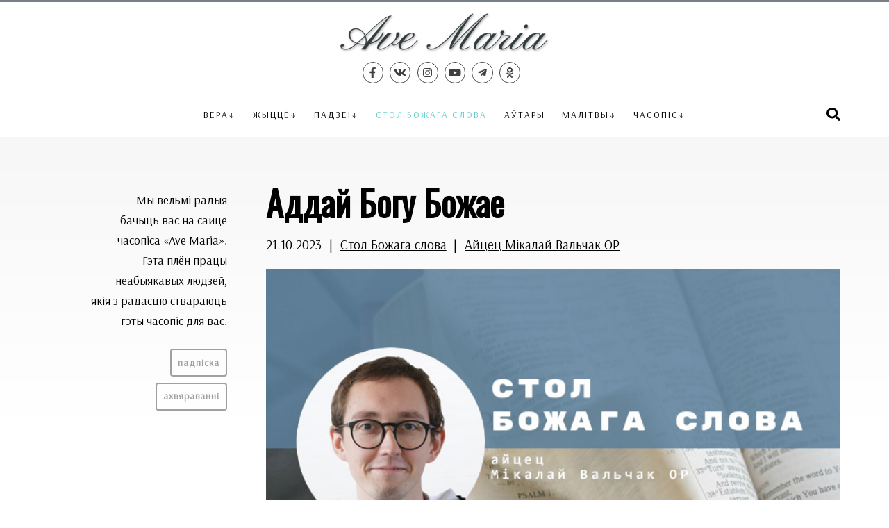

--- FILE ---
content_type: text/html; charset=utf-8
request_url: https://ave-maria.by/godsword/3280-addaj-bogu-bozhae
body_size: 7986
content:
<!DOCTYPE html>
<html xmlns="http://www.w3.org/1999/xhtml" xml:lang="be-by" lang="be-by" >
<head>
	<meta http-equiv="content-type" content="text/html; charset=utf-8" />
	<meta name="viewport" content="width=device-width, initial-scale=1.0, maximum-scale=3.0, user-scalable=yes" />
	<meta name="HandheldFriendly" content="true" />
	<meta name="MobileOptimized" content="width" />
	<meta name="apple-mobile-web-app-capable" content="YES" />

	<link rel="apple-touch-icon" sizes="57x57" href="/templates/ave/img/icons/icon57.png" />
	<link rel="apple-touch-icon" sizes="60x60" href="/templates/ave/img/icons/icon60.png" />
	<link rel="apple-touch-icon" sizes="72x72" href="/templates/ave/img/icons/icon72.png" />
	<link rel="apple-touch-icon" sizes="76x76" href="/templates/ave/img/icons/icon76.png" />
	<link rel="apple-touch-icon" sizes="114x114" href="/templates/ave/img/icons/icon114.png" />
	<link rel="apple-touch-icon" sizes="120x120" href="/templates/ave/img/icons/icon120.png" />
	<link rel="apple-touch-icon" sizes="144x144" href="/templates/ave/img/icons/icon144.png" />
	<link rel="apple-touch-icon" sizes="152x152" href="/templates/ave/img/icons/icon152.png" />
	<link rel="icon" type="image/png" sizes="32x32" href="/templates/ave/img/icons/icon32.png" />
	<link rel="icon" type="image/png" sizes="96x96" href="/templates/ave/img/icons/icon96.png" />
	<link rel="icon" type="image/png" sizes="128x128" href="/templates/ave/img/icons/icon128.png" />
	<link rel="icon" type="image/png" sizes="196x196" href="/templates/ave/img/icons/icon196.png" />


<!-- Global site tag (gtag.js) - Google Analytics -->
<script async src="https://www.googletagmanager.com/gtag/js?id=G-483HKQFGDW"></script>
<script>
  window.dataLayer = window.dataLayer || [];
  function gtag(){dataLayer.push(arguments);}
  gtag('js', new Date());

  gtag('config', 'G-483HKQFGDW');
</script>
	
	<base href="https://ave-maria.by/godsword/3280-addaj-bogu-bozhae" />
	<meta http-equiv="content-type" content="text/html; charset=utf-8" />
	<meta name="vk:description" content="Сёння разам з айцом дамініканінам Мікалаем Вальчакам ОР мы разважаем пра тое, якімі незвычайнымі шляхамі Бог вядзе нас да збаўлення, а таксама пра сэнс евангельскага наказу «аддаць Богу Божае»." />
	<meta name="twitter:description" content="Сёння разам з айцом дамініканінам Мікалаем Вальчакам ОР мы разважаем пра тое, якімі незвычайнымі шляхамі Бог вядзе нас да збаўлення, а таксама пра сэнс евангельскага наказу «аддаць Богу Божае»." />
	<meta name="vk:title" content="Аддай Богу Божае" />
	<meta name="vk:image" content="https://ave-maria.by/images/news/2023/07/SBS-MW.jpg" />
	<meta name="twitter:title" content="Аддай Богу Божае" />
	<meta name="twitter:image" content="https://ave-maria.by/images/news/2023/07/SBS-MW.jpg" />
	<meta property="og:description" content="Сёння разам з айцом дамініканінам Мікалаем Вальчакам ОР мы разважаем пра тое, якімі незвычайнымі шляхамі Бог вядзе нас да збаўлення, а таксама пра сэнс евангельскага наказу «аддаць Богу Божае»." />
	<meta property="og:title" content="Аддай Богу Божае" />
	<meta property="og:image" content="https://ave-maria.by/images/news/2023/07/SBS-MW.jpg" />
	<meta property="og:type" content="article" />
	<meta name="description" content="Сёння разам з айцом дамініканінам Мікалаем Вальчакам ОР мы разважаем пра тое, якімі незвычайнымі шляхамі Бог вядзе нас да збаўлення, а таксама пра сэнс евангельскага наказу «аддаць Богу Божае»." />
	<meta name="generator" content="jo-ho-ho" />
	<title>Аддай Богу Божае - Часопіс «Ave Maria»</title>
	<link href="/templates/ave/favicon.ico" rel="shortcut icon" type="image/vnd.microsoft.icon" />
	<link href="/templates/system/css/system.css" rel="stylesheet" type="text/css" />
	<link href="/templates/ave/css/main.css?9540ee5b693b57b324d304a6abc71ade" rel="stylesheet" type="text/css" />
	<link href="/templates/ave/css/menu.css" rel="stylesheet" type="text/css" />
	<link href="/templates/ave/css/sp.css?9540ee5b693b57b324d304a6abc71ade" rel="stylesheet" type="text/css" />
	<link href="https://fonts.googleapis.com/css?family=Arsenal|Roboto+Condensed|Oswald" rel="stylesheet" type="text/css" />
	<link href="/media/jui/css/chosen.css?9540ee5b693b57b324d304a6abc71ade" rel="stylesheet" type="text/css" />
	<link href="/media/com_finder/css/finder.css?9540ee5b693b57b324d304a6abc71ade" rel="stylesheet" type="text/css" />
	<script src="/templates/ave/js/nav.js" type="text/javascript"></script>
	<script src="https://use.fontawesome.com/releases/v5.0.8/js/all.js" type="text/javascript"></script>
	<script src="/media/jui/js/jquery.min.js?9540ee5b693b57b324d304a6abc71ade" type="text/javascript"></script>
	<script src="/media/jui/js/jquery-noconflict.js?9540ee5b693b57b324d304a6abc71ade" type="text/javascript"></script>
	<script src="/media/jui/js/jquery-migrate.min.js?9540ee5b693b57b324d304a6abc71ade" type="text/javascript"></script>
	<script src="/media/jui/js/chosen.jquery.min.js?9540ee5b693b57b324d304a6abc71ade" type="text/javascript"></script>
	<script src="/media/jui/js/bootstrap.min.js?9540ee5b693b57b324d304a6abc71ade" type="text/javascript"></script>
	<script src="/media/jui/js/jquery.autocomplete.min.js?9540ee5b693b57b324d304a6abc71ade" type="text/javascript"></script>
	<script type="text/javascript">

	jQuery(function ($) {
		initChosen();
		$("body").on("subform-row-add", initChosen);

		function initChosen(event, container)
		{
			container = container || document;
			$(container).find(".advancedSelect").chosen({"disable_search_threshold":10,"search_contains":true,"allow_single_deselect":true,"placeholder_text_multiple":"Type or select some options","placeholder_text_single":"\u0410\u0431\u044f\u0440\u044b\u0446\u0435 \u043e\u043f\u0446\u044b\u044e","no_results_text":"\u041d\u044f\u043c\u0430 \u0432\u044b\u043d\u0456\u043a\u0430\u045e"});
		}
	});
	jQuery(function($){ initTooltips(); $("body").on("subform-row-add", initTooltips); function initTooltips (event, container) { container = container || document;$(container).find(".hasTooltip").tooltip({"html": true,"container": "body"});} });
jQuery(document).ready(function() {
	var value, searchword = jQuery('#mod-finder-searchword106');

		// Get the current value.
		value = searchword.val();

		// If the current value equals the default value, clear it.
		searchword.on('focus', function ()
		{
			var el = jQuery(this);

			if (el.val() === 'Тэкст для пошука...')
			{
				el.val('');
			}
		});

		// If the current value is empty, set the previous value.
		searchword.on('blur', function ()
		{
			var el = jQuery(this);

			if (!el.val())
			{
				el.val(value);
			}
		});

		jQuery('#mod-finder-searchform106').on('submit', function (e)
		{
			e.stopPropagation();
			var advanced = jQuery('#mod-finder-advanced106');

			// Disable select boxes with no value selected.
			if (advanced.length)
			{
				advanced.find('select').each(function (index, el)
				{
					var el = jQuery(el);

					if (!el.val())
					{
						el.attr('disabled', 'disabled');
					}
				});
			}
		});
	var suggest = jQuery('#mod-finder-searchword106').autocomplete({
		serviceUrl: '/component/finder/?task=suggestions.suggest&amp;format=json&amp;tmpl=component',
		paramName: 'q',
		minChars: 1,
		maxHeight: 400,
		width: 300,
		zIndex: 9999,
		deferRequestBy: 500
	});});
	</script>

</head>

<body class="sp">



<div id="mynavwraper"></div>

<div id="mysearchwraper"></div>
<div id="search_header"><div class="wrapout">
	
<div class="finder">
	<form id="mod-finder-searchform106" action="/search" method="get" class="form-search" role="search">
		<label for="mod-finder-searchword106" class="element-invisible finder">Шукаць</label><input type="text" name="q" id="mod-finder-searchword106" class="search-query input-medium" size="100" value="" placeholder="Тэкст для пошука..."/>
							</form>
</div>

	<a id="searchCloseBtn" class="soc_icon" href="#"><i class="fas fa-times"></i></a>
</div></div>

<div id="topline1"></div>

<div class="wrapout">
	<div id="header">
		<div id="hdr_social">
		</div>
		<div id="hdr_logo"><a href="/"><img src="/templates/ave/img/logo.png"></a></div>
		<div id="hdr_search">
			<a id="menubar" class="soc_icon" href="#" title="Меню"><i class="fas fa-bars"></i></a>
			<a id="searchbar" class="soc_icon" href="#" title="Пошук"><i class="fas fa-search"></i></a>
		</div>
	</div>

	<div id="hdr_social2">
		<a class="soc_icon" target="_blank" title="Facebook" href="https://www.facebook.com/avemariaby/"><i class="fab fa-facebook-f"></i></a><a class="soc_icon" target="_blank" title="VK" href="https://vk.com/avemariaby"><i class="fab fa-vk"></i></a><a class="soc_icon" target="_blank" title="Instagram" href="https://www.instagram.com/avemariaby/"><i class="fab fa-instagram"></i></a><a class="soc_icon" target="_blank" title="Youtube" href="https://www.youtube.com/channel/UCdSabM0d1lXnQFilqWPN61A"><i class="fab fa-youtube"></i></a><a class="soc_icon" target="_blank" title="Telegram" href="https://t.me/avemariaby"><i class="fab fa-telegram-plane"></i></a><a class="soc_icon" target="_blank" title="OK" href="https://ok.ru/avemariaby"><i class="fab fa-odnoklassniki"></i></a>	</div>
</div>

<div id="topline2"></div>

<div class="wrapout">
	<div id="top_menu">
	
	<div id="navigation" class="navbar navbar-inverse">
		<div id="nav_header">
			<div id="nav_social">&nbsp;</div>
			<div id="nav_logo"><a href="/"><img src="/templates/ave/img/logo.png"></a></div>
			<div id="nav_search"><a id="menuCloseBtn" class="soc_icon" href="#"><i class="fas fa-times"></i></a></div>
		</div>
		<div id="nav_social2">
			<a class="soc_icon" target="_blank" title="Facebook" href="https://www.facebook.com/avemariaby/"><i class="fab fa-facebook-f"></i></a><a class="soc_icon" target="_blank" title="VK" href="https://vk.com/avemariaby"><i class="fab fa-vk"></i></a><a class="soc_icon" target="_blank" title="Instagram" href="https://www.instagram.com/avemariaby/"><i class="fab fa-instagram"></i></a><a class="soc_icon" target="_blank" title="Youtube" href="https://www.youtube.com/channel/UCdSabM0d1lXnQFilqWPN61A"><i class="fab fa-youtube"></i></a><a class="soc_icon" target="_blank" title="Telegram" href="https://t.me/avemariaby"><i class="fab fa-telegram-plane"></i></a><a class="soc_icon" target="_blank" title="OK" href="https://ok.ru/avemariaby"><i class="fab fa-odnoklassniki"></i></a>		 </div>

		<div id="toolbar" xclass="navbar-collapse collapse">
		
			<a id="searchbar2" class="soc_icon" style="float: right;" href="#" title="Пошук"><i class="fas fa-search"></i></a>
			<ul class="nav menu mod-list">
<li class="item-103 deeper parent"><a href="/faith" >Вера</a><ul class="nav-child unstyled small"><li class="item-104"><a href="/faith/answers" >Святар адказвае на пытанне</a></li><li class="item-105"><a href="/faith/school" >Школа малітвы</a></li><li class="item-106"><a href="/faith/saints" >Святыя і благаслаўлёныя</a></li><li class="item-107"><a href="/faith/sacraments" >Сакрамэнты</a></li><li class="item-108"><a href="/faith/catechism" >Катэхізіс Каталіцкага Касцёла</a></li><li class="item-109"><a href="/faith/lityear" >Літургічны год</a></li><li class="item-110"><a href="/faith/community" >Рухі і супольнасці</a></li><li class="item-111"><a href="/faith/bible" >Біблія</a></li><li class="item-112"><a href="/faith/interview" >Інтэрв’ю</a></li><li class="item-113"><a href="/faith/reflections" >Разважанні</a></li><li class="item-160"><a href="/tags/apostalstva-svetskikh" >Апостальства свецкіх</a></li></ul></li><li class="item-114 deeper parent"><a href="/life" >Жыццё</a><ul class="nav-child unstyled small"><li class="item-115"><a href="/life/witness" >Сведчанні</a></li><li class="item-116"><a href="/life/psycho" >Псіхалогія</a></li><li class="item-117"><a href="/life/persons" >Асобы</a></li><li class="item-118"><a href="/life/family" >Сям’я</a></li><li class="item-119"><a href="/life/parishe" >Парафіяльнае жыццё</a></li><li class="item-155"><a href="/life/interview" >Інтэрв’ю</a></li><li class="item-156"><a href="/life/reflections" >Разважанні</a></li></ul></li><li class="item-120 deeper parent"><a href="/events" >Падзеі</a><ul class="nav-child unstyled small"><li class="item-161"><a href="/tags/fota" >Фотарэпартаж</a></li></ul></li><li class="item-121 current active"><a href="/godsword" >Стол Божага слова</a></li><li class="item-122"><a href="/authors" >Аўтары</a></li><li class="item-123 deeper parent"><a href="/prayers" >Малітвы</a><ul class="nav-child unstyled small"><li class="item-124"><a href="/prayers/asnounyya-malitvy" >Асноўныя малітвы</a></li><li class="item-125"><a href="/prayers/litany" >Літаніі</a></li><li class="item-159"><a href="/prayers/novena" >Навэнны</a></li><li class="item-126"><a href="/prayers/crown" >Вяночкі</a></li><li class="item-127"><a href="/prayers/dead" >Малітвы за памерлых</a></li><li class="item-128"><a href="/prayers/crossway" >Разважанні Крыжовага шляху</a></li><li class="item-129"><a href="/prayers/rosary" >Ружанцовыя разважанні</a></li><li class="item-130"><a href="/prayers/need" >Малітвы ў розных патрэбах</a></li></ul></li><li class="item-131 divider deeper parent"><span class="separator ">Часопіс</span>
<ul class="nav-child unstyled small"><li class="item-154"><a href="/magazine/issues" >Архіў нумароў</a></li><li class="item-157"><a href="/magazine/subscribe" >Падпіска</a></li><li class="item-158"><a href="/magazine/donate" >Ахвяраванне</a></li><li class="item-135"><a href="/magazine/contact" >Кантакты</a></li></ul></li></ul>

	
		</div>
	
	</div>
	
	</div>

</div>



<div id="wrapin"><div class="wrapout">



<div class="contentcontainer">
	
	<div class="content">

		<div id="system-message-container">
	</div>

		
		<div class="artHeader"><div class="artTitle">Аддай Богу Божае</div><div class="artInfo"><span class="artDate">21.10.2023</span>|<span class="artCategory"><a href="/godsword">Стол Божага слова</a></span>|<span class="artAuthor"><a href="/authors/%D0%90%D0%B9%D1%86%D0%B5%D1%86+%D0%9C%D1%96%D0%BA%D0%B0%D0%BB%D0%B0%D0%B9+%D0%92%D0%B0%D0%BB%D1%8C%D1%87%D0%B0%D0%BA+%D0%9E%D0%A0">Айцец Мікалай Вальчак ОР</a></span></div></div><div class="artText"><img src="/images/news/2023/07/SBS-MW.jpg" class="imgcenter" /><p></p>
<p>Сёння разам з айцом дамініканінам Мікалаем Вальчакам ОР мы разважаем пра тое, якімі незвычайнымі шляхамі Бог вядзе нас да збаўлення, а таксама пра сэнс евангельскага наказу «аддаць Богу Божае».</p>
 
<h3>XІX Звычайная нядзеля, год А (22.10.2023)</h3>
<p><em>Фарысеі пайшлі і раіліся, як бы злавіць Езуса на слове. I паслалі да Яго вучняў сваіх разам з прыхільнікамі Ірада, каб спыталіся: «Настаўнік, мы ведаем, што Ты праўдзівы і шляху Божаму праўдзіва вучыш, і не зважаеш ні на кога, бо не глядзіш на аблічча людзей. Таму скажы нам: як Табе здаецца? Ці належыць плаціць падатак цэзару, ці не?» Але Езус, ведаючы іхнюю зласлівасць, сказаў: «Чаму Мяне выпрабоўваеце, крывадушнікі? Пакажыце Мне падатковую манету». Яны прынеслі Яму дынар. Ён спытаў іх: «Чыя гэта выява і надпіс?» Адказалі Яму: «Цэзара». Тады Ён сказаў ім: «Дык аддавайце цэзарава цэзару, а Божае — Богу».</em></p>
<p style="text-align: right;">(Мц 22, 15–21)</p>
<h2>Аддай Богу Божае</h2>
<p>Сёння перад намі два магутныя ўладары. Адзін з іх — Кір ІІ Вялікі, тытул якога заканчваўся словамі «кароль усяго свету». Бог учыніў яго сваёю прыладаю — даў яму валадаранне над Ізраэлем. І хоць ізраільцяце не здабылі незалежнасці, аднак дзякуючы Божай ласцы маглі «перавесці дыханне», адбудаваць Ерузалем і святыню, якая раней была разбураная. Затое Кір ІІ Вялікі меў стратэгічна важны горад для развіцця імперыі.</p>
<p>Другім кіраўніком быў Тыберый — імператар, уладар Рымскай імперыі, які акупаваў Ерузалем, землі ізраільцянаў. Ён кіраваў праз сваіх намеснікаў, а жыхароў абкладаў падаткамі. Імператар марыў стаць «каралём усяго свету», як і Кір. Абодва ўладары дазволілі захаваць рэлігійную свабоду. Шматразова на старонках Святога Пісання можна назіраць іх нежаданне ўступаць у рэлігійныя спрэчкі: пакуль няма пагрозы падзелу ці паўстання, лепш пазбягаць гэтых спрэчак.</p>
<p>У Евангеллі фарысеі прыходзяць да Езуса, каб задаць Яму пытанне. Мы ўжо ведаем, што яны хочуць абараніць сваю пазіцыю і асудзіць Езуса на смерць, хоць нагодаю для гэтага было згаданае раней захаванне еднасці. Фарысеі пытаюцца пра падатак у такім ключы, што любы адказ — станоўчы ці адмоўны — выклікаў бы канфлікт і беспарадкі, а ў выніку і ўмяшанне акупанта. Аднак Пан Езус, як заўсёды, здзіўляе… Ён кажа: «Аддавайце цэзарава цэзару, а Божае — Богу». Адказ незвычайны, бо пра Бога ніхто не пытаўся. Аднак менавіта гэтыя словы з’яўляюцца ўвянчаннем усяго аповеду: аддаць Богу тое, што Божае. Што ж належыць Богу? Усё, што Ён стварыў. І Кір, і імператар. І я, і ты. Таму не будзем засяроджвацца сёння на падатковай манеце, а задумаемся пра тое, ці аддалі мы Пану Богу сябе, усё добрае і дрэннае, усё тое, што дае нам радасць, і тое, што нас прыгнятае. Ці аддаем мы Хрысту свет такім, якім ён сёння ёсць? Бог дзіўным чынам вядзе нас да збаўлення. Для гэтага Яму патрэбныя былі і Кір, і Тыберый, і многія іншыя. Ён хоча прывесці да збаўлення і нас, а праз нас — таксама іншых людзей. Аддадзімся ж Яму і будзем аднаўляць гэтае адданне кожны дзень, а затым цалкам даручым сябе ў Ягоныя рукі, калі Ён прыйдзе па нас.</p>
<hr />
<p style="text-align: right;"><em>Айцец Мікалай Вальчак ОР</em><br /><em>Пераклад з польскай мовы Ганны Шаўчэнка.</em><br /><em>Паводле «W drodze».</em></p></div><div class="artTags">Цэтлікі: <a href="/tags/stol-bozhaga-slova" class="<?php echo $link_class; ?>">Стол Божага слова</a>, <a href="/tags/razvazhanni" class="<?php echo $link_class; ?>">Разважанні</a>, <a href="/tags/svyatoe-pisanne" class="<?php echo $link_class; ?>">Святое Пісанне</a>, <a href="/tags/bibliya" class="<?php echo $link_class; ?>">Біблія</a></div>		

<div class="artSocial">
	<!-- uSocial -->
	<script async src="https://usocial.pro/usocial/usocial.js?v=6.1.4" data-script="usocial" charset="utf-8"></script>
	<div class="uSocial-Share" data-pid="6b9a64321e7d16ee2068a8b9ead8c949" data-type="share" data-options="rect,style1,default,absolute,horizontal,size48,eachCounter1,counter0" data-social="fb,vk,twi,ok,telegram" data-mobile="vi,wa"></div>
	<!-- /uSocial -->
</div>
	
	</div>

	 
	<div class="leftside">
		

<div class="custom"  >
	<div style="text-align: right; margin-top: 0.5rem;">
<p>Мы вельмі радыя <br />бачыць вас на сайце <br />часопіса «Ave Maria». <br />Гэта плён працы <br />неабыякавых людзей, <br />якія з радасцю ствараюць <br />гэты часопіс для вас.</p>
<p><a class="grayBtn" href="/magazine/subscribe">Падпіска</a><br /><a class="grayBtn" href="/magazine/donate">Ахвяраванні</a></p>
</div></div>

			</div>
		
</div>
</div></div>

	

<div id="footerin"><div class="wrapout">
	<div id="ftr_line1">
		<div id="ftr_logo"><a href="/"><img src="/templates/ave/img/logo-light.png"></a></div>
		<ul class="nav menu mod-list" id="ftr_menu">
<li class="item-136"><a href="/faith" >Вера</a></li><li class="item-137"><a href="/life" >Жыццё</a></li><li class="item-138"><a href="/events" >Падзеі</a></li><li class="item-139 current active"><a href="/godsword" >Стол Божага слова</a></li><li class="item-140"><a href="/authors" >Аўтары</a></li><li class="item-141"><a href="/prayers" >Малітвы</a></li><li class="item-142"><a href="/magazine2" >Часопіс</a></li></ul>

	</div>
	
	<div id="topline3"></div>
	
	<div id="ftr_line2">
		<div id="ftr_social">
			<p>Сайт часопіса <nobr>„Ave Maria“</nobr> <nobr>Мінска-Магілёўскай</nobr> архідыяцэзіі <nobr>Рыма-каталіцкага</nobr> Касцёла <nobr>ў Беларусі</nobr></p>
			<div id="soc_btns">
				<a class="soc_icon" target="_blank" title="Facebook" href="https://www.facebook.com/avemariaby/"><i class="fab fa-facebook-f"></i></a><a class="soc_icon" target="_blank" title="VK" href="https://vk.com/avemariaby"><i class="fab fa-vk"></i></a><a class="soc_icon" target="_blank" title="Instagram" href="https://www.instagram.com/avemariaby/"><i class="fab fa-instagram"></i></a><a class="soc_icon" target="_blank" title="Youtube" href="https://www.youtube.com/channel/UCdSabM0d1lXnQFilqWPN61A"><i class="fab fa-youtube"></i></a><a class="soc_icon" target="_blank" title="Telegram" href="https://t.me/avemariaby"><i class="fab fa-telegram-plane"></i></a><a class="soc_icon" target="_blank" title="OK" href="https://ok.ru/avemariaby"><i class="fab fa-odnoklassniki"></i></a>			</div>
		</div>
		<div id="ftr_mix">
			

<div class="custom"  >
	<p>Часопіс існуе дзякуючы вашым ахвяраванням. Сёння мы просім вашай дапамогі — нават невялікая сума падтрымае нас.</p>
<p><a class="grayBtn" href="/magazine/donate">Падрабязней</a></p></div>

		</div>
	</div>
</div></div>

</body>
</html>

--- FILE ---
content_type: text/css
request_url: https://ave-maria.by/templates/ave/css/menu.css
body_size: 1343
content:
.navigation {}
@media screen and (min-width:900px){
	#navigation { height: auto; padding: 0px; }
	.navigation { display: none; }
}


#toolbar {width: 100%; position: relative; z-index: 91; }

#toolbar ul.menu {
	list-style-type: none;
	margin: 1rem 0 1rem 0;
	margin: 0;
	padding: 0;
	text-align: center;
	font-size: 0.7em;
	text-transform: uppercase;
	letter-spacing: 2px;
}

#toolbar ul.menu ul {
	list-style-type: none;
	margin: 0;
	padding: 0;
	text-transform: none;
	text-align: left;
	font-size: 1.2em;
}

#toolbar ul.menu li {
	padding: 1rem 0.2rem 1rem 0.2rem;
}

#toolbar ul.menu li li {
	xpadding: 0.2rem 0 0.2rem 0;
}


#toolbar .menu a, #toolbar .menu .nav-header, #toolbar .menu .separator { cursor: pointer; display: block; }

#toolbar .menu ul li.divider {display: none;}
	#toolbar .menu ul ul { display: none; }

@media screen and (min-width:900px){
	#toolbar .menu ul ul { display: block; }
#toolbar { clear: none; margin: 0px; width: auto; z-index: auto; padding-left: 1em;}
#toolbar .menu a, #toolbar .menu .nav-header, #toolbar .menu .separator { padding: 0px; font-weight: normal; }
#toolbar .menu li { position: relative; display: inline-block;}
#toolbar .menu li.active a { }
#toolbar ul.menu a:hover { }
#toolbar .menu ul { width: 280px; left: -999em; position: absolute; top: 3.6rem; z-index: 99; background: #ffffff; border: 1px solid #c0c0c0; box-shadow: 0px 0px 1px #ffffff;}
#toolbar .menu ul li { display: block; padding: 0.5em 1.5em; position: relative;  margin: 0px; line-height: 1em;}
#toolbar .menu ul li:hover {background: #c0c0c0;}
#toolbar .menu ul li.divider {display: block; line-height: 1px; font-size: 1px; color: transparent; border-top: 1px solid #c0c0c0; padding: 0 10px;}
#toolbar .menu ul li.divider:hover {background: none; cursor: default;}
#toolbar li:hover ul { left: -10px; }
#toolbar ul.menu li li:hover { }
#toolbar ul.menu li.active li a { background: none !important; }
#toolbar .menu ul ul { margin: -1.8em 0 0 140px; position: absolute; z-index: 99; height: auto; padding: 5px 0px; border-radius: 7px; }
#toolbar ul.menu li li li:hover { }
#toolbar ul.menu li:hover ul ul { left: -999em; }
#toolbar ul.menu li li:hover ul { left: auto; }
}

#xtoolbar ul.menu a {
	color: #ffffff;
	color: #000000;
	text-decoration: none;
}

#toolbar ul.menu ul a {
	color: #000000;
}

#toolbar ul.menu a:hover {
	text-decoration: underline;
}

#toolbar ul.menu li li a:hover {
	text-decoration: none;
}



.deeper.parent span:after, .deeper.parent a:after {
	content: '\2193';
}

.deeper.parent ul span:after, .deeper.parent ul a:after {
	content: none;
}

.divider.deeper.parent .separator:after {
	xcontent: '\2193';
}

#toolbar .divider.deeper.parent .separator:hover {
	color: var(--myorange);
	text-decoration: none;
}


@media (max-width:899px){

	#toolbar {
		background: #f7f7f7;
		width: auto;
	}

	#toolbar ul.menu {
		text-align: left;
		width: auto;
	}
	
	#toolbar ul.menu li {
		display: block;
		color: #000000;
		padding-left: 1rem; 
		font-weight: bold;
		padding-top: 0.5rem;
		padding-bottom: 0.5rem;
	}
	
	#toolbar ul.menu li:hover {
		xbackground: #ffffff; 
	}

	#toolbar ul.menu li li:hover {
		xbackground: #c0c0c0; 
	}
	
	#toolbar ul.menu li li {
		font-weight: normal;
	}

	#toolbar ul.menu a {
		color: #000000;
	}
	
	#toolbar ul.menu a:hover {
		color: var(--mylink);
		text-decoration: none;
	}
	
	#toolbar .divider.deeper.parent .separator:hover {
		color: #000000;
		text-decoration: none;
		cursor: default;
	}

}

.collapse { display: none }
.collapse.in { display: block }
.collapsing { position: relative; height: 0; overflow: hidden; -webkit-transition: height .35s ease; -o-transition: height .35s ease; transition:height .35s ease }
.navbar-toggle {
//	position: absolute;
//	left: 18px;
//	top: 112px;
//	margin: 0;
//	padding: 0;
//	background-color: transparent;
//	border: none;
//	cursor: pointer;
//	color: #ffffff;
}
.navbar-toggle:focus { outline: 0; }
.navbar-toggle .icon-bar { display: block; width: 25px; height: 4px; border-radius: 1px;}
.navbar-toggle .icon-bar+.icon-bar { margin: 4px 0px 0px 0px; }
.navbar-inverse .navbar-toggle:hover {color: #e85122; color: var(--mylink);}
.navbar-inverse .navbar-toggle .icon-bar{ background: #FFFFFF; }
@media (min-width:900px){
.navbar-collapse.collapse { display: block!important; height: auto!important; padding-bottom: 0; overflow: visible!important; }
.navbar-toggle { display: none; }
}